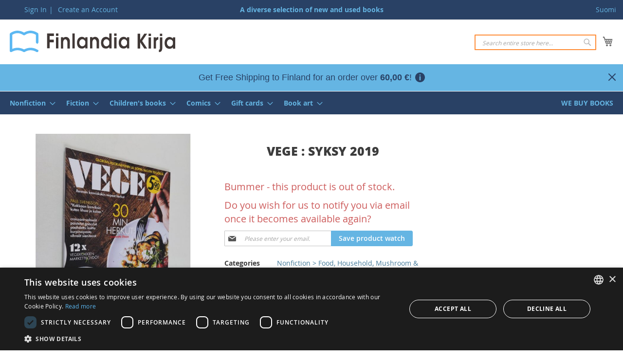

--- FILE ---
content_type: text/html; charset=UTF-8
request_url: https://www.finlandiakirja.fi/en/vege-d5707b
body_size: 14900
content:
 <!doctype html><html lang="en"><head prefix="og: http://ogp.me/ns# fb: http://ogp.me/ns/fb# product: http://ogp.me/ns/product#"> <meta charset="utf-8"/>
<meta name="title" content="Buy : Vege : syksy 2019 |  | Used Book Store Finlandia Kirja"/>
<meta name="description" content="On sale a softcover book in good condition, now for 4  €. More than 400,000 products, global delivery."/>
<meta name="keywords" content="Vege : syksy 2019"/>
<meta name="robots" content="INDEX,FOLLOW"/>
<meta name="viewport" content="width=device-width, initial-scale=1"/>
<meta name="format-detection" content="telephone=no"/>
<title>Buy : Vege : syksy 2019 |  | Used Book Store Finlandia Kirja</title>
<link  rel="stylesheet" type="text/css"  media="all" href="https://www.finlandiakirja.fi/static/version1762753060/_cache/merged/39f9ac31a31425e93320db6a886b3298.min.css" />
<link  rel="stylesheet" type="text/css"  media="screen and (min-width: 992px)" href="https://www.finlandiakirja.fi/static/version1762753060/frontend/Sactor/fikaen/en_US/css/styles-l.min.css" />

<link  rel="icon" type="image/x-icon" href="https://www.finlandiakirja.fi/static/version1762753060/frontend/Sactor/fikaen/en_US/Magento_Theme/favicon.ico" />
<link  rel="shortcut icon" type="image/x-icon" href="https://www.finlandiakirja.fi/static/version1762753060/frontend/Sactor/fikaen/en_US/Magento_Theme/favicon.ico" />

<link rel="preload" as="font" crossorigin="anonymous" href="https://www.finlandiakirja.fi/static/version1762753060/frontend/Sactor/fikaen/en_US/fonts/opensans/light/opensans-300.woff2" />
<link rel="preload" as="font" crossorigin="anonymous" href="https://www.finlandiakirja.fi/static/version1762753060/frontend/Sactor/fikaen/en_US/fonts/opensans/regular/opensans-400.woff2" />
<link rel="preload" as="font" crossorigin="anonymous" href="https://www.finlandiakirja.fi/static/version1762753060/frontend/Sactor/fikaen/en_US/fonts/opensans/semibold/opensans-600.woff2" />
<link rel="preload" as="font" crossorigin="anonymous" href="https://www.finlandiakirja.fi/static/version1762753060/frontend/Sactor/fikaen/en_US/fonts/opensans/bold/opensans-700.woff2" />
<link rel="preload" as="font" crossorigin="anonymous" href="https://www.finlandiakirja.fi/static/version1762753060/frontend/Sactor/fikaen/en_US/fonts/Luma-Icons.woff2" />
<link rel="preload" as="font" crossorigin="anonymous" href="https://www.finlandiakirja.fi/static/version1762753060/frontend/Sactor/fikaen/en_US/fonts/OpenSans-ExtraBold.woff2" />
<link  rel="apple-touch-icon" href="https://www.finlandiakirja.fi/static/version1762753060/frontend/Sactor/fikaen/en_US/images/apple-touch-icon.png" />
<link  rel="manifest" href="https://www.finlandiakirja.fi/static/version1762753060/frontend/Sactor/fikaen/en_US/images/manifest.webmanifest" />
<link  rel="canonical" href="https://www.finlandiakirja.fi/en/vege-d5707b" />
<link  rel="alternate" hreflang="fi" href="https://www.finlandiakirja.fi/fi/vege-d5707b" />
<link  rel="alternate" hreflang="en" href="https://www.finlandiakirja.fi/en/vege-d5707b" />
     
         <meta property="og:type" content="product" /><meta property="og:title" content="Vege&#x20;&#x3A;&#x20;syksy&#x20;2019" /><meta property="og:image" content="https://www.finlandiakirja.fi/media/catalog/product/cache/2f2aaaeead1bf2684e683e9effc45eab/i/u/iu_p_1243426_0.jpg" /><meta property="og:description" content="" /><meta property="og:url" content="https://www.finlandiakirja.fi/en/vege-d5707b" /></head><body data-container="body" data-mage-init='{"loaderAjax": {}, "loader": { "icon": "https://www.finlandiakirja.fi/static/version1762753060/frontend/Sactor/fikaen/en_US/images/loader-2.gif"}}' id="html-body" class="page-product-configurable catalog-product-view product-vege-d5707b categorypath-vegetarian-dishes-recipes category-vegetarian-dishes-recipes page-layout-3columns">   <noscript><iframe src="https://www.googletagmanager.com/ns.html?id=GTM-K55Z8PX"
height="0" width="0" style="display:none;visibility:hidden"></iframe></noscript>           <div  class="ambanners ambanner-10" data-position="10" data-bannerid="" data-role="amasty-banner-container" ></div> <div class="cookie-status-message" id="cookie-status">The store will not work correctly in the case when cookies are disabled.</div>   <noscript><div class="message global noscript"><div class="content"><p><strong>JavaScript seems to be disabled in your browser.</strong> <span> For the best experience on our site, be sure to turn on Javascript in your browser.</span></p></div></div></noscript>        <div class="page-wrapper"><header class="page-header"><div class="panel wrapper"><div class="panel header"> <a class="action skip contentarea" href="#contentarea"><span> Skip to Content</span></a>  <div class="switcher">  <a href="https://www.finlandiakirja.fi/en/stores/store/redirect/___store/fi/___from_store/en/uenc/aHR0cHM6Ly93d3cuZmlubGFuZGlha2lyamEuZmkvZmkvdmVnZS1kNTcwN2I%2C/" rel="nofollow">Suomi</a>  </div><ul class="header links">  <li class="greet welcome" data-bind="scope: 'customer'"><!-- ko if: customer().fullname --><span class="logged-in" data-bind="text: new String('Welcome, %1!').replace('%1', customer().fullname)"></span> <!-- /ko --><!-- ko ifnot: customer().fullname --><span class="not-logged-in" data-bind="html: ''"></span>  <!-- /ko --></li>   <li class="link authorization-link" data-label="|"><a href="https://www.finlandiakirja.fi/en/customer/account/login/referer/aHR0cHM6Ly93d3cuZmlubGFuZGlha2lyamEuZmkvZW4vdmVnZS1kNTcwN2I%2C/" >Sign In</a></li><li><a href="https://www.finlandiakirja.fi/en/customer/account/create/" id="idqyJWEoK7" >Create an Account</a></li></ul><div class="punchline">A diverse selection of new and used books</div></div></div><div class="header content"> <span data-action="toggle-nav" class="action nav-toggle"><span>Toggle Nav</span></span> <a class="logo" href="https://www.finlandiakirja.fi/en/" title="Finlandia&#x20;Kirja" aria-label="store logo"><img src="https://www.finlandiakirja.fi/static/version1762753060/frontend/Sactor/fikaen/en_US/images/logo.svg" title="Finlandia&#x20;Kirja" alt="Finlandia&#x20;Kirja" width="340" height="44" /></a> <div data-block="minicart" class="minicart-wrapper"><a class="action showcart" href="https://www.finlandiakirja.fi/en/checkout/cart/" data-bind="scope: 'minicart_content'"><span class="text">My Cart</span> <span class="counter qty empty" data-bind="css: { empty: !!getCartParam('summary_count') == false && !isLoading() }, blockLoader: isLoading"><span class="counter-number"><!-- ko text: getCartParam('summary_count') --><!-- /ko --></span> <span class="counter-label"><!-- ko if: getCartParam('summary_count') --><!-- ko text: getCartParam('summary_count') --><!-- /ko --><!-- ko i18n: 'items' --><!-- /ko --><!-- /ko --></span></span></a>  <div class="block block-minicart" data-role="dropdownDialog" data-mage-init='{"dropdownDialog":{ "appendTo":"[data-block=minicart]", "triggerTarget":".showcart", "timeout": "2000", "closeOnMouseLeave": false, "closeOnEscape": true, "triggerClass":"active", "parentClass":"active", "buttons":[]}}'><div id="minicart-content-wrapper" data-bind="scope: 'minicart_content'"><!-- ko template: getTemplate() --><!-- /ko --></div></div>  </div>  <div class="block block-search"><div class="block block-title"><strong>Search</strong></div><div class="block block-content"><form class="form minisearch" id="search_mini_form" action="https://www.finlandiakirja.fi/en/catalogsearch/result/" method="get"><div class="field search"><label class="label" for="search" data-role="minisearch-label"><span>Search</span></label> <div class="control"><input id="search" data-mage-init='{ "quickSearch": { "formSelector": "#search_mini_form", "url": "https://www.finlandiakirja.fi/en/search/ajax/suggest/", "destinationSelector": "#search_autocomplete", "minSearchLength": "3" } }' type="text" name="q" value="" placeholder="Search&#x20;entire&#x20;store&#x20;here..." class="input-text" maxlength="128" role="combobox" aria-haspopup="false" aria-autocomplete="both" autocomplete="off" aria-expanded="false"/><div id="search_autocomplete" class="search-autocomplete"></div> <div class="nested"><a class="action advanced" href="https://www.finlandiakirja.fi/en/catalogsearch/advanced/" data-action="advanced-search">Advanced Search</a></div> <div id="amasty-xsearch-preload" class="amasty-xsearch-preload" data-amsearch-js="preload"></div> <input id="searchmode" type="hidden" value="all" /></div></div><div class="actions"><button type="submit" title="Search" class="action search" aria-label="Search" ><span>Search</span></button></div></form></div></div></div>  <div class="amasty-shipbar-wrapper" data-bind="scope: 'amasty-shipbar-top'"><!-- ko template: getTemplate() --><!-- /ko --></div></header>  <div class="sections nav-sections"> <div class="section-items nav-sections-items" data-mage-init='{"tabs":{"openedState":"active"}}'>  <div class="section-item-title nav-sections-item-title" data-role="collapsible"><a class="nav-sections-item-switch" data-toggle="switch" href="#store.menu">Menu</a></div><div class="section-item-content nav-sections-item-content" id="store.menu" data-role="content">  <nav class="navigation" data-action="navigation"><ul data-mage-init='{"menu":{"responsive":true, "expanded":true, "position":{"my":"left top","at":"left bottom"}}}'><li  class="level0 nav-1 category-item first level-top parent"><a href="https://www.finlandiakirja.fi/en/nonfiction"  class="level-top" ><span>Nonfiction</span></a><ul class="level0 submenu"><li  class="level1 nav-1-1 category-item first"><a href="https://www.finlandiakirja.fi/en/vehicles-motor-sports" ><span>Vehicles, Motor sports</span></a></li><li  class="level1 nav-1-2 category-item"><a href="https://www.finlandiakirja.fi/en/biology-wild-animals-plants" ><span>Biology, Wild animals &amp; plants</span></a></li><li  class="level1 nav-1-3 category-item"><a href="https://www.finlandiakirja.fi/en/philosophy" ><span>Philosophy</span></a></li><li  class="level1 nav-1-4 category-item"><a href="https://www.finlandiakirja.fi/en/hobbies-games" ><span>Hobbies, Games</span></a></li><li  class="level1 nav-1-5 category-item"><a href="https://www.finlandiakirja.fi/en/history-cultural-history-mythology" ><span>History, Cultural history, Mythology</span></a></li><li  class="level1 nav-1-6 category-item"><a href="https://www.finlandiakirja.fi/en/aviation" ><span>Aviation</span></a></li><li  class="level1 nav-1-7 category-item"><a href="https://www.finlandiakirja.fi/en/folklore" ><span>Folklore</span></a></li><li  class="level1 nav-1-8 category-item"><a href="https://www.finlandiakirja.fi/en/maps" ><span>Maps</span></a></li><li  class="level1 nav-1-9 category-item"><a href="https://www.finlandiakirja.fi/en/pedagogy-manners" ><span>Pedagogy, Manners</span></a></li><li  class="level1 nav-1-10 category-item"><a href="https://www.finlandiakirja.fi/en/collectibles-rarities-2" ><span>Collectibles, Rarities</span></a></li><li  class="level1 nav-1-11 category-item"><a href="https://www.finlandiakirja.fi/en/collectibles-antiques" ><span>Collectibles, Antiques</span></a></li><li  class="level1 nav-1-12 category-item"><a href="https://www.finlandiakirja.fi/en/literature-research-book-industry" ><span>Literature research, Book industry</span></a></li><li  class="level1 nav-1-13 category-item"><a href="https://www.finlandiakirja.fi/en/domestic-animals-pets" ><span>Domestic animals, Pets</span></a></li><li  class="level1 nav-1-14 category-item"><a href="https://www.finlandiakirja.fi/en/school-books" ><span>School books</span></a></li><li  class="level1 nav-1-15 category-item"><a href="https://www.finlandiakirja.fi/en/crafts" ><span>Crafts</span></a></li><li  class="level1 nav-1-16 category-item"><a href="https://www.finlandiakirja.fi/en/medicine-health-beauty" ><span>Medicine, Health, Beauty</span></a></li><li  class="level1 nav-1-17 category-item"><a href="https://www.finlandiakirja.fi/en/agriculture-forestry" ><span>Agriculture, Forestry</span></a></li><li  class="level1 nav-1-18 category-item"><a href="https://www.finlandiakirja.fi/en/geography-ethnology-geology" ><span>Geography, Ethnology, Geology</span></a></li><li  class="level1 nav-1-19 category-item"><a href="https://www.finlandiakirja.fi/en/mathematics-physics-chemistry" ><span>Mathematics, Physics, Chemistry</span></a></li><li  class="level1 nav-1-20 category-item"><a href="https://www.finlandiakirja.fi/en/travel" ><span>Travel</span></a></li><li  class="level1 nav-1-21 category-item"><a href="https://www.finlandiakirja.fi/en/hunting-fishing-outdoor-survivalism" ><span>Hunting, Fishing, Outdoor, Survivalism</span></a></li><li  class="level1 nav-1-22 category-item"><a href="https://www.finlandiakirja.fi/en/music-notes" ><span>Music, Notes</span></a></li><li  class="level1 nav-1-23 category-item"><a href="https://www.finlandiakirja.fi/en/law" ><span>Law</span></a></li><li  class="level1 nav-1-24 category-item"><a href="https://www.finlandiakirja.fi/en/local-history-genealogy" ><span>Local history, Genealogy</span></a></li><li  class="level1 nav-1-25 category-item"><a href="https://www.finlandiakirja.fi/en/psychology-life-skills" ><span>Psychology, Life skills</span></a></li><li  class="level1 nav-1-26 category-item"><a href="https://www.finlandiakirja.fi/en/sailing-boating" ><span>Sailing, Boating</span></a></li><li  class="level1 nav-1-27 category-item"><a href="https://www.finlandiakirja.fi/en/garden-indoor-plants" ><span>Garden, Indoor plants</span></a></li><li  class="level1 nav-1-28 category-item"><a href="https://www.finlandiakirja.fi/en/paranormal-mysticism" ><span>Paranormal, Mysticism</span></a></li><li  class="level1 nav-1-29 category-item"><a href="https://www.finlandiakirja.fi/en/construction-interior-design-architecture" ><span>Construction, Interior design, Architecture</span></a></li><li  class="level1 nav-1-30 category-item"><a href="https://www.finlandiakirja.fi/en/food-household-mushroom-berry-picking" ><span>Food, Household, Mushroom &amp; berry picking</span></a></li><li  class="level1 nav-1-31 category-item"><a href="https://www.finlandiakirja.fi/en/dictionaries-linguistics" ><span>Dictionaries, Linguistics</span></a></li><li  class="level1 nav-1-32 category-item"><a href="https://www.finlandiakirja.fi/en/military-history-warfare" ><span>Military history, Warfare</span></a></li><li  class="level1 nav-1-33 category-item"><a href="https://www.finlandiakirja.fi/en/finnish-history" ><span>Finnish History</span></a></li><li  class="level1 nav-1-34 category-item"><a href="https://www.finlandiakirja.fi/en/art-design-photography-graphic-design" ><span>Art, Design, Photography, Graphic design</span></a></li><li  class="level1 nav-1-35 category-item"><a href="https://www.finlandiakirja.fi/en/economics-political-economy-media-marketing" ><span>Economics, Business administration, Media, Communications</span></a></li><li  class="level1 nav-1-36 category-item"><a href="https://www.finlandiakirja.fi/en/theatre-drama-cinema-opera" ><span>Theatre, Drama, Cinema, Opera</span></a></li><li  class="level1 nav-1-37 category-item"><a href="https://www.finlandiakirja.fi/en/technology-information-technology-machinery" ><span>Technology, Information technology, Machinery</span></a></li><li  class="level1 nav-1-38 category-item"><a href="https://www.finlandiakirja.fi/en/astronomy-space-exploration" ><span>Astronomy, Space exploration</span></a></li><li  class="level1 nav-1-39 category-item"><a href="https://www.finlandiakirja.fi/en/sports-exercise" ><span>Sports, Exercise</span></a></li><li  class="level1 nav-1-40 category-item"><a href="https://www.finlandiakirja.fi/en/religion" ><span>Religion</span></a></li><li  class="level1 nav-1-41 category-item"><a href="https://www.finlandiakirja.fi/en/society-politics" ><span>Society, Politics</span></a></li><li  class="level1 nav-1-42 category-item"><a href="https://www.finlandiakirja.fi/en/general-works-encyclopedias-yearbooks" ><span>General works, Encyclopedias, Yearbooks</span></a></li><li  class="level1 nav-1-43 category-item last"><a href="https://www.finlandiakirja.fi/en/history" ><span>History (corporate and organizational)</span></a></li></ul></li><li  class="level0 nav-2 category-item level-top parent"><a href="https://www.finlandiakirja.fi/en/fiction"  class="level-top" ><span>Fiction</span></a><ul class="level0 submenu"><li  class="level1 nav-2-1 category-item first"><a href="https://www.finlandiakirja.fi/en/mystery-crime-novels" ><span>Mystery, Crime novels (Finnish)</span></a></li><li  class="level1 nav-2-2 category-item"><a href="https://www.finlandiakirja.fi/en/mystery-crime-novels-foreign" ><span>Mystery, Crime novels (foreign)</span></a></li><li  class="level1 nav-2-3 category-item"><a href="https://www.finlandiakirja.fi/en/biographies-memoirs" ><span>Biographies, Memoirs</span></a></li><li  class="level1 nav-2-4 category-item"><a href="https://www.finlandiakirja.fi/en/fiction-fantasy-scifi-horror" ><span>Fantasy, Scifi, Horror</span></a></li><li  class="level1 nav-2-5 category-item"><a href="https://www.finlandiakirja.fi/en/religious-novels" ><span>Religious novels</span></a></li><li  class="level1 nav-2-6 category-item"><a href="https://www.finlandiakirja.fi/en/historical-novels" ><span>Historical novels</span></a></li><li  class="level1 nav-2-7 category-item"><a href="https://www.finlandiakirja.fi/en/humor" ><span>Humor</span></a></li><li  class="level1 nav-2-8 category-item"><a href="https://www.finlandiakirja.fi/en/thrillers" ><span>Thrillers (Finnish)</span></a></li><li  class="level1 nav-2-9 category-item"><a href="https://www.finlandiakirja.fi/en/thrillers-foreign" ><span>Thrillers (foreign)</span></a></li><li  class="level1 nav-2-10 category-item"><a href="https://www.finlandiakirja.fi/en/collectibles-rarities" ><span>Collectibles, Rarities</span></a></li><li  class="level1 nav-2-11 category-item"><a href="https://www.finlandiakirja.fi/en/book-sets-by-author" ><span>Book sets by author</span></a></li><li  class="level1 nav-2-12 category-item"><a href="https://www.finlandiakirja.fi/en/aphorisms-books" ><span>Aphorisms</span></a></li><li  class="level1 nav-2-13 category-item"><a href="https://www.finlandiakirja.fi/en/other-novels" ><span>Other novels (Finnish)</span></a></li><li  class="level1 nav-2-14 category-item"><a href="https://www.finlandiakirja.fi/en/other-novels-foreign" ><span>Other novels (foreign)</span></a></li><li  class="level1 nav-2-15 category-item"><a href="https://www.finlandiakirja.fi/en/short-stories-other-collections" ><span>Short stories, Other collections</span></a></li><li  class="level1 nav-2-16 category-item"><a href="https://www.finlandiakirja.fi/en/scripts-for-plays-screenplays" ><span>Scripts for plays &amp; Screenplays</span></a></li><li  class="level1 nav-2-17 category-item"><a href="https://www.finlandiakirja.fi/en/romance" ><span>Romance</span></a></li><li  class="level1 nav-2-18 category-item"><a href="https://www.finlandiakirja.fi/en/poetry-epic-poetry" ><span>Poetry, Epic poetry</span></a></li><li  class="level1 nav-2-19 category-item last"><a href="https://www.finlandiakirja.fi/en/war-novels" ><span>War novels</span></a></li></ul></li><li  class="level0 nav-3 category-item level-top parent"><a href="https://www.finlandiakirja.fi/en/children-s-books"  class="level-top" ><span>Children&#039;s books</span></a><ul class="level0 submenu"><li  class="level1 nav-3-1 category-item first"><a href="https://www.finlandiakirja.fi/en/childrens-books-fantasy-scifi-horror" ><span>Fantasy, Scifi, Horror</span></a></li><li  class="level1 nav-3-2 category-item"><a href="https://www.finlandiakirja.fi/en/childrens-religious-novels" ><span>Religious novels</span></a></li><li  class="level1 nav-3-3 category-item"><a href="https://www.finlandiakirja.fi/en/thrillers-adventure" ><span>Thrillers, Adventure</span></a></li><li  class="level1 nav-3-4 category-item"><a href="https://www.finlandiakirja.fi/en/picture-books" ><span>Picture books</span></a></li><li  class="level1 nav-3-5 category-item"><a href="https://www.finlandiakirja.fi/en/childrens-books-other-novels" ><span>Other novels</span></a></li><li  class="level1 nav-3-6 category-item"><a href="https://www.finlandiakirja.fi/en/fairy-tales" ><span>Fairy tales</span></a></li><li  class="level1 nav-3-7 category-item"><a href="https://www.finlandiakirja.fi/en/childrens-books-nonfiction" ><span>Nonfiction</span></a></li><li  class="level1 nav-3-8 category-item last"><a href="https://www.finlandiakirja.fi/en/girls-novels-horse-novels" ><span>Girls&#039; novels, Horse novels</span></a></li></ul></li><li  class="level0 nav-4 category-item level-top parent"><a href="https://www.finlandiakirja.fi/en/comics"  class="level-top" ><span>Comics</span></a><ul class="level0 submenu"><li  class="level1 nav-4-1 category-item first"><a href="https://www.finlandiakirja.fi/en/donald-duck-pocketbooks" ><span>Donald Duck pocketbooks</span></a></li><li  class="level1 nav-4-2 category-item"><a href="https://www.finlandiakirja.fi/en/disney-comics" ><span>Disney comics</span></a></li><li  class="level1 nav-4-3 category-item"><a href="https://www.finlandiakirja.fi/en/erotic-comics" ><span>Erotic comics</span></a></li><li  class="level1 nav-4-4 category-item"><a href="https://www.finlandiakirja.fi/en/comics-fantasy-scifi-horror" ><span>Fantasy, Scifi, Horror</span></a></li><li  class="level1 nav-4-5 category-item"><a href="https://www.finlandiakirja.fi/en/humor-caricatures" ><span>Humor, Caricatures</span></a></li><li  class="level1 nav-4-6 category-item"><a href="https://www.finlandiakirja.fi/en/westerns" ><span>Westerns</span></a></li><li  class="level1 nav-4-7 category-item"><a href="https://www.finlandiakirja.fi/en/manga" ><span>Manga</span></a></li><li  class="level1 nav-4-8 category-item"><a href="https://www.finlandiakirja.fi/en/other-comics" ><span>Other comics (albums)</span></a></li><li  class="level1 nav-4-9 category-item"><a href="https://www.finlandiakirja.fi/en/other-comics-magazines" ><span>Other comics (magazines)</span></a></li><li  class="level1 nav-4-10 category-item last"><a href="https://www.finlandiakirja.fi/en/action-adventure" ><span>Action, Adventure</span></a></li></ul></li><li  class="level0 nav-5 category-item level-top parent"><a href="https://www.finlandiakirja.fi/en/gift-cards"  class="level-top" ><span>Gift cards</span></a><ul class="level0 submenu"><li  class="level1 nav-5-1 category-item first last"><a href="https://www.finlandiakirja.fi/en/gift-card" ><span>Gift card</span></a></li></ul></li><li  class="level0 nav-6 category-item level-top parent"><a href="https://www.finlandiakirja.fi/en/book-art"  class="level-top" ><span>Book art</span></a><ul class="level0 submenu"><li  class="level1 nav-6-1 category-item first"><a href="https://www.finlandiakirja.fi/en/book-frames" ><span>Book frames</span></a></li><li  class="level1 nav-6-2 category-item"><a href="https://www.finlandiakirja.fi/en/book-cover-earrings" ><span>Book cover earrings</span></a></li><li  class="level1 nav-6-3 category-item last"><a href="https://www.finlandiakirja.fi/en/unique-handcrafted-books" ><span>Unique handcrafted books</span></a></li></ul></li><li  class="level0 nav-7 category-item last level-top"><a href="https://www.finlandiakirja.fi/en/we-buy-books"  class="level-top" ><span>We buy books</span></a></li> </ul></nav></div>  <div class="section-item-title nav-sections-item-title" data-role="collapsible"><a class="nav-sections-item-switch" data-toggle="switch" href="#store.links">Account</a></div><div class="section-item-content nav-sections-item-content" id="store.links" data-role="content"><!-- Account links --></div>  <div class="section-item-title nav-sections-item-title" data-role="collapsible"><a class="nav-sections-item-switch" data-toggle="switch" href="#store.settings">Vaihda kieli</a></div><div class="section-item-content nav-sections-item-content" id="store.settings" data-role="content">  <div class="switcher">  <a href="https://www.finlandiakirja.fi/en/stores/store/redirect/___store/fi/___from_store/en/uenc/aHR0cHM6Ly93d3cuZmlubGFuZGlha2lyamEuZmkvZmkvdmVnZS1kNTcwN2I%2C/" rel="nofollow">Suomi</a>  </div> </div></div></div> <div class="breadcrumbs"></div> <main id="maincontent" class="page-main"> <a id="contentarea" tabindex="-1"></a><div class="page messages"> <div data-placeholder="messages"></div> <div data-bind="scope: 'messages'"><!-- ko if: cookieMessages && cookieMessages.length > 0 --><div aria-atomic="true" role="alert" data-bind="foreach: { data: cookieMessages, as: 'message' }" class="messages"><div data-bind="attr: { class: 'message-' + message.type + ' ' + message.type + ' message', 'data-ui-id': 'message-' + message.type }"><div data-bind="html: $parent.prepareMessageForHtml(message.text)"></div></div></div><!-- /ko --><!-- ko if: messages().messages && messages().messages.length > 0 --><div aria-atomic="true" role="alert" class="messages" data-bind="foreach: { data: messages().messages, as: 'message' }"><div data-bind="attr: { class: 'message-' + message.type + ' ' + message.type + ' message', 'data-ui-id': 'message-' + message.type }"><div data-bind="html: $parent.prepareMessageForHtml(message.text)"></div></div></div><!-- /ko --></div></div><div class="columns"><div class="column main">                               <div  class="ambanners ambanner-3" data-position="3" data-bannerid="" data-role="amasty-banner-container" ></div><div class="product media">                    <a id="gallery-prev-area" tabindex="-1"></a><div class="action-skip-wrapper"> <a class="action skip gallery-next-area" href="#gallery-next-area"><span> Skip to the end of the images gallery</span></a></div>  <div class="gallery-placeholder _block-content-loading" data-gallery-role="gallery-placeholder"><img alt="main product photo" class="gallery-placeholder__image" src="https://www.finlandiakirja.fi/media/catalog/product/cache/28ebde07709ed2fb49a9cbca4a68e9b1/i/u/iu_p_1243426_0.jpg" width="700" height="700" /></div> <div class="action-skip-wrapper"> <a class="action skip gallery-prev-area" href="#gallery-prev-area"><span> Skip to the beginning of the images gallery</span></a></div> <a id="gallery-next-area" tabindex="-1"></a></div><div class="product-info-main">  <div class="page-title-wrapper&#x20;product"><h1 class="page-title"  ><span class="base" data-ui-id="page-title-wrapper" >Vege : syksy 2019</span></h1>  </div>   <div class="product-info-price"><div class="product-info-stock-sku">     <div class="stock unavailable" title="Availability"><span>Out of stock</span></div>  <div class="availability only configurable-variation-qty" title="Qty">Only <strong>%1</strong> left</div>   <div class="product attribute sku"> <strong class="type">SKU</strong>  <div class="value" >P-VEGE-D5707B</div></div></div></div> <div class="prices-tier-container"><!-- --></div><div class="product-social-links"> <div class="product-addto-links" data-role="add-to-links"></div>   <div class="block block-stock-notify stocknotificationform newsletter" data-bind="scope: 'stockNotify'" data-role="stock-notify"><form name="stocknotification-form" style="display: none" class="stocknotification form subscribe" action="https://www.finlandiakirja.fi/en/stocknotification/index/" id="stocknotification-form" method="post" data-mage-init='{"validation": {}}' data-bind="visible: stockNotify()"><input name="form_key" type="hidden" value="2Kkv8R6uP75c9UEc" /> <div class="sub-heading"><p>Bummer - this product is out of stock.</p>

<p>Do you wish for us to notify you via email once it becomes available again?</p></div><div class="field newsletter" data-bind="ifnot: stockNotify().isLoggedIn"><div class="control required"><input type="email" class="input-text required-entry validate-email" required placeholder="Please enter your email." title="Please enter your email." name="customer_email" data-validate="{required:true, 'validate-email':true}" aria-required="true" /></div></div><p class="info" data-bind="if: stockNotify().isLoggedIn">Product Watch uses your user account email. If you wish to subscribe to Product Watch using a different email, please log out.</p><input type="hidden" name="query_string" value="Vege&#x20;&#x3A;&#x20;syksy&#x20;2019" /><div><button type="submit" class="action subscribe primary" title="Save product watch" data-bind="css: { alone: stockNotify().isLoggedIn }"><span>Save product watch</span></button></div></form></div></div>                                 <a class="see-all-options link-button secondary" href="#product-options-wrapper">See all options</a><div class="condition-type"></div>   <div class="additional-attributes-wrapper table-wrapper"><table class="data table additional-attributes" id="product-attribute-specs-table"><caption class="table-caption">More Information</caption><tbody> <tr><th class="col label" scope="row">Categories</th><td class="col data" data-th="Categories"><ul class="category-list"><li><a href="https://www.finlandiakirja.fi/en/food-household-mushroom-berry-picking">Nonfiction &gt; Food, Household, Mushroom & berry picking</a></li><li><a href="https://www.finlandiakirja.fi/en/vegetarian-dishes-recipes">Food, Household, Mushroom & berry picking &gt; Vegetarian dishes & recipes</a></li></ul></td></tr> <tr><th class="col label" scope="row">Title</th><td class="col data" data-th="Title">Vege : syksy 2019</td></tr> <tr><th class="col label" scope="row">SKU</th><td class="col data" data-th="SKU">P-VEGE-D5707B</td></tr></tbody></table></div></div><input name="form_key" type="hidden" value="2Kkv8R6uP75c9UEc" /> <div id="authenticationPopup" data-bind="scope:'authenticationPopup', style: {display: 'none'}">  <!-- ko template: getTemplate() --><!-- /ko --></div>           <div  class="ambanners ambanner-6" data-position="6" data-bannerid="" data-role="amasty-banner-container" ></div>     </div><div class="sidebar sidebar-main">   <div class="product-add-form"><form data-product-sku="P-VEGE-D5707B" action="https://www.finlandiakirja.fi/en/checkout/cart/add/uenc/aHR0cHM6Ly93d3cuZmlubGFuZGlha2lyamEuZmkvZW4vdmVnZS1kNTcwN2I%2C/product/762606/" method="post" id="product_addtocart_form"><input type="hidden" name="product" value="762606" /><input type="hidden" name="selected_configurable_option" value="" /><input type="hidden" name="related_product" id="related-products-field" value="" /><input type="hidden" name="item" value="762606" /><input name="form_key" type="hidden" value="2Kkv8R6uP75c9UEc" />       <div  class="ambanners ambanner-7" data-position="7" data-bannerid="" data-role="amasty-banner-container" ></div></form></div> <div  class="ambanners ambanner-2" data-position="2" data-bannerid="" data-role="amasty-banner-container" ></div></div><div class="sidebar sidebar-additional"> <div  class="ambanners ambanner-1" data-position="1" data-bannerid="" data-role="amasty-banner-container" ></div></div><div class="extras">  <div class="product info detailed"> <div class="product data items" data-mage-init='{"tabs":{"openedState":"active"}}'> </div></div></div></div></main><footer class="page-footer">  <div class="amasty-shipbar-wrapper" data-bind="scope: 'amasty-shipbar-bottom'"><!-- ko template: getTemplate() --><!-- /ko --></div><div class="footer content"><div class="links"> <div class="widget block block-static-block"><div data-content-type="html" data-appearance="default" data-element="main" data-decoded="true"><div class="functional">
  <p><a href="/en/asiakaspalvelun-yhteystiedot-yhteydenotto">Contact Us</a></p>
  <p><a href="/en/delivery-methods">Delivery Methods</a></p>
  <p><a href="/en/global-delivery">Global Delivery</a></p>
  <p><a href="/en/delivery-and-payment-terms-privacy-policy">Delivery and Payment Terms</a></p>
  <p><a href="/en/delivery-and-payment-terms-privacy-policy#privacy-policy">Privacy Policy</a></p>
  <p><a href="/en/order-cancellation-returns-product-complaints-refunds">Returns & Refunds</a></p>
  <p><a href="/en/sitemap.html/">Sitemap</a></p>
</div>
<div class="aboutus">
  <p><a href="/en/we-buy-books">We Buy Books</a></p>
<!--  <p><a href="/en/vastuullisuus">Vastuullisuus</a></p> -->
  <p><a href="/en/free-book-day">Free Book Day</a></p>
</div>
</div></div></div>  <div class="widget block block-static-block"><div data-content-type="html" data-appearance="default" data-element="main" data-decoded="true"><div style="padding: 0">
<img style="margin: 20px 15px 10px;max-width: 300px" src="https://www.finlandiakirja.fi/media/wysiwyg/asiakastieto/platina_2024_en.png" alt="Strongest in Finland Platinum 2020 - 2023 Finlandia Kirja Oy - asiakastieto.fi" />
</div></div></div></div></footer>  <div class="aspafooter">☎ +358 40 541 9287 (weekdays from 8:00 to 15:00)</div>   <small class="copyright"><span>Copyright © Finlandia Kirja</span></small></div>   <script> var BASE_URL = 'https\u003A\u002F\u002Fwww.finlandiakirja.fi\u002Fen\u002F'; var require = { 'baseUrl': 'https\u003A\u002F\u002Fwww.finlandiakirja.fi\u002Fstatic\u002Fversion1762753060\u002Ffrontend\u002FSactor\u002Ffikaen\u002Fen_US' };</script><script  type="text/javascript"  src="https://www.finlandiakirja.fi/static/version1762753060/_cache/merged/ab479debf925cb5606f49e73fbc3112d.min.js"></script><script>
        window.getWpGA4Cookie = function(name) {
            match = document.cookie.match(new RegExp(name + '=([^;]+)'));
            if (match) return decodeURIComponent(match[1].replace(/\+/g, ' ')) ;
        };

        window.dataLayer = window.dataLayer || [];
                var dl4Objects = [{"pageName":"Buy : Vege : syksy 2019 |  | Used Book Store Finlandia Kirja","pageType":"product","ecommerce":{"items":[{"item_name":"Vege : syksy 2019","item_id":"P-VEGE-D5707B","price":"0.00","item_category":"Nonfiction","item_category_2":"Food, Household, Mushroom & berry picking","currency":"EUR","item_stock_status":"Out of stock","item_sale_product":"No","item_reviews_count":"0","item_reviews_score":"0"}]},"event":"view_item"}];
        for (var i in dl4Objects) {
            window.dataLayer.push(dl4Objects[i]);
        }
         var wpGA4Cookies = ['wp_ga4_customerId','wp_ga4_customerGroup'];
        wpGA4Cookies.map(function(cookieName) {
            var cookieValue = window.getWpGA4Cookie(cookieName);
            if (cookieValue) {
                var dl4Object = {};
                dl4Object[cookieName.replace('wp_ga4_', '')] = cookieValue;
                window.dataLayer.push(dl4Object);
            }
        });</script><script>(function(w,d,s,l,i){w[l]=w[l]||[];w[l].push({'gtm.start':
new Date().getTime(),event:'gtm.js'});var f=d.getElementsByTagName(s)[0],
j=d.createElement(s),dl=l!='dataLayer'?'&l='+l:'';j.async=true;j.src=
'https://www.googletagmanager.com/gtm.js?id='+i+dl;f.parentNode.insertBefore(j,f);
})(window,document,'script','dataLayer','GTM-K55Z8PX');</script><script type="text/x-magento-init">
        {
            "*": {
                "Magento_PageCache/js/form-key-provider": {}
            }
        }</script><script>(function (w,d,s,o,r,js,fjs) {
    w[r]=w[r]||function() {(w[r].q = w[r].q || []).push(arguments)}
    w[r]('app', 'NrCEbcrhA');
    if(d.getElementById(o)) return;
    js = d.createElement(s), fjs = d.getElementsByTagName(s)[0];
    js.id = o; js.src = 'https://embed.trustmary.com/embed.js'; 
    js.async = 1; fjs.parentNode.insertBefore(js, fjs);
  }(window, document, 'script', 'trustmary-embed', 'tmary'));</script><script type="text/x-magento-init">
    {
        "*": {
            "Magento_PageBuilder/js/widget-initializer": {
                "config": {"[data-content-type=\"slider\"][data-appearance=\"default\"]":{"Magento_PageBuilder\/js\/content-type\/slider\/appearance\/default\/widget":false},"[data-content-type=\"map\"]":{"Magento_PageBuilder\/js\/content-type\/map\/appearance\/default\/widget":false},"[data-content-type=\"row\"]":{"Magento_PageBuilder\/js\/content-type\/row\/appearance\/default\/widget":false},"[data-content-type=\"tabs\"]":{"Magento_PageBuilder\/js\/content-type\/tabs\/appearance\/default\/widget":false},"[data-content-type=\"slide\"]":{"Magento_PageBuilder\/js\/content-type\/slide\/appearance\/default\/widget":{"buttonSelector":".pagebuilder-slide-button","showOverlay":"hover","dataRole":"slide"}},"[data-content-type=\"banner\"]":{"Magento_PageBuilder\/js\/content-type\/banner\/appearance\/default\/widget":{"buttonSelector":".pagebuilder-banner-button","showOverlay":"hover","dataRole":"banner"}},"[data-content-type=\"buttons\"]":{"Magento_PageBuilder\/js\/content-type\/buttons\/appearance\/inline\/widget":false},"[data-content-type=\"products\"][data-appearance=\"carousel\"]":{"Amasty_Xsearch\/js\/content-type\/products\/appearance\/carousel\/widget-override":false}},
                "breakpoints": {"desktop":{"label":"Desktop","stage":true,"default":true,"class":"desktop-switcher","icon":"Magento_PageBuilder::css\/images\/switcher\/switcher-desktop.svg","conditions":{"min-width":"1024px"},"options":{"products":{"default":{"slidesToShow":"5"}}}},"tablet":{"conditions":{"max-width":"1024px","min-width":"768px"},"options":{"products":{"default":{"slidesToShow":"4"},"continuous":{"slidesToShow":"3"}}}},"mobile":{"label":"Mobile","stage":true,"class":"mobile-switcher","icon":"Magento_PageBuilder::css\/images\/switcher\/switcher-mobile.svg","media":"only screen and (max-width: 768px)","conditions":{"max-width":"768px","min-width":"640px"},"options":{"products":{"default":{"slidesToShow":"3"}}}},"mobile-small":{"conditions":{"max-width":"640px"},"options":{"products":{"default":{"slidesToShow":"2"},"continuous":{"slidesToShow":"1"}}}}}            }
        }
    }</script><script type="text/x-magento-init">
    {
        "*": {
            "cookieStatus": {}
        }
    }</script><script type="text/x-magento-init">
    {
        "*": {
            "mage/cookies": {
                "expires": null,
                "path": "\u002F",
                "domain": ".www.finlandiakirja.fi",
                "secure": false,
                "lifetime": "604800"
            }
        }
    }</script><script> window.cookiesConfig = window.cookiesConfig || {}; window.cookiesConfig.secure = false; </script><script>    require.config({
        map: {
            '*': {
                wysiwygAdapter: 'mage/adminhtml/wysiwyg/tiny_mce/tinymce4Adapter'
            }
        }
    });</script><script>
    require.config({
        paths: {
            googleMaps: 'https\u003A\u002F\u002Fmaps.googleapis.com\u002Fmaps\u002Fapi\u002Fjs\u003Fv\u003D3\u0026key\u003D'
        },
        config: {
            'Magento_PageBuilder/js/utils/map': {
                style: ''
            },
            'Magento_PageBuilder/js/content-type/map/preview': {
                apiKey: '',
                apiKeyErrorMessage: 'You\u0020must\u0020provide\u0020a\u0020valid\u0020\u003Ca\u0020href\u003D\u0027https\u003A\u002F\u002Fwww.finlandiakirja.fi\u002Fen\u002Fadminhtml\u002Fsystem_config\u002Fedit\u002Fsection\u002Fcms\u002F\u0023cms_pagebuilder\u0027\u0020target\u003D\u0027_blank\u0027\u003EGoogle\u0020Maps\u0020API\u0020key\u003C\u002Fa\u003E\u0020to\u0020use\u0020a\u0020map.'
            },
            'Magento_PageBuilder/js/form/element/map': {
                apiKey: '',
                apiKeyErrorMessage: 'You\u0020must\u0020provide\u0020a\u0020valid\u0020\u003Ca\u0020href\u003D\u0027https\u003A\u002F\u002Fwww.finlandiakirja.fi\u002Fen\u002Fadminhtml\u002Fsystem_config\u002Fedit\u002Fsection\u002Fcms\u002F\u0023cms_pagebuilder\u0027\u0020target\u003D\u0027_blank\u0027\u003EGoogle\u0020Maps\u0020API\u0020key\u003C\u002Fa\u003E\u0020to\u0020use\u0020a\u0020map.'
            },
        }
    });</script><script>
    require.config({
        shim: {
            'Magento_PageBuilder/js/utils/map': {
                deps: ['googleMaps']
            }
        }
    });</script><script type="text/x-magento-init">
    {
        "*": {
            "Magento_Ui/js/core/app": {
                "components": {
                    "customer": {
                        "component": "Magento_Customer/js/view/customer"
                    }
                }
            }
        }
    }</script><script>window.checkout = {"shoppingCartUrl":"https:\/\/www.finlandiakirja.fi\/en\/checkout\/cart\/","checkoutUrl":"https:\/\/www.finlandiakirja.fi\/en\/checkout\/","updateItemQtyUrl":"https:\/\/www.finlandiakirja.fi\/en\/checkout\/sidebar\/updateItemQty\/","removeItemUrl":"https:\/\/www.finlandiakirja.fi\/en\/checkout\/sidebar\/removeItem\/","imageTemplate":"Magento_Catalog\/product\/image_with_borders","baseUrl":"https:\/\/www.finlandiakirja.fi\/en\/","minicartMaxItemsVisible":5,"websiteId":"1","maxItemsToDisplay":10,"storeId":"2","storeGroupId":"1","customerLoginUrl":"https:\/\/www.finlandiakirja.fi\/en\/customer\/account\/login\/referer\/aHR0cHM6Ly93d3cuZmlubGFuZGlha2lyamEuZmkvZW4vdmVnZS1kNTcwN2I%2C\/","isRedirectRequired":false,"autocomplete":"off","captcha":{"user_login":{"isCaseSensitive":false,"imageHeight":50,"imageSrc":"","refreshUrl":"https:\/\/www.finlandiakirja.fi\/en\/captcha\/refresh\/","isRequired":false,"timestamp":1768843900}}}</script><script type="text/x-magento-init">
    {
        "[data-block='minicart']": {
            "Magento_Ui/js/core/app": {"components":{"minicart_content":{"children":{"subtotal.container":{"children":{"subtotal":{"children":{"subtotal.totals":{"config":{"display_cart_subtotal_incl_tax":1,"display_cart_subtotal_excl_tax":0,"template":"Magento_Tax\/checkout\/minicart\/subtotal\/totals"},"children":{"subtotal.totals.msrp":{"component":"Magento_Msrp\/js\/view\/checkout\/minicart\/subtotal\/totals","config":{"displayArea":"minicart-subtotal-hidden","template":"Magento_Msrp\/checkout\/minicart\/subtotal\/totals"}}},"component":"Magento_Tax\/js\/view\/checkout\/minicart\/subtotal\/totals"}},"component":"uiComponent","config":{"template":"Magento_Checkout\/minicart\/subtotal"}}},"component":"uiComponent","config":{"displayArea":"subtotalContainer"}},"item.renderer":{"component":"Magento_Checkout\/js\/view\/cart-item-renderer","config":{"displayArea":"defaultRenderer","template":"Magento_Checkout\/minicart\/item\/default"},"children":{"item.image":{"component":"Magento_Catalog\/js\/view\/image","config":{"template":"Magento_Catalog\/product\/image","displayArea":"itemImage"}},"checkout.cart.item.price.sidebar":{"component":"uiComponent","config":{"template":"Magento_Checkout\/minicart\/item\/price","displayArea":"priceSidebar"}}}},"extra_info":{"component":"uiComponent","config":{"displayArea":"extraInfo"}},"promotion":{"component":"uiComponent","config":{"displayArea":"promotion"}}},"config":{"itemRenderer":{"default":"defaultRenderer","simple":"defaultRenderer","virtual":"defaultRenderer"},"template":"Magento_Checkout\/minicart\/content"},"component":"Magento_Checkout\/js\/view\/minicart"}},"types":[]}        },
        "*": {
            "Magento_Ui/js/block-loader": "https\u003A\u002F\u002Fwww.finlandiakirja.fi\u002Fstatic\u002Fversion1762753060\u002Ffrontend\u002FSactor\u002Ffikaen\u002Fen_US\u002Fimages\u002Floader\u002D1.gif"
        }
    }</script><script>
    require([
        'Amasty_Xsearch/js/form-mini',
    ], function (autoComplete, searchClick) {
        'use strict';
        window.xsearch_options = {"url":"https:\/\/www.finlandiakirja.fi\/en\/amasty_xsearch\/autocomplete\/index\/","isDynamicWidth":true,"isProductBlockEnabled":true,"width":900,"minChars":3,"currentUrlEncoded":"aHR0cHM6Ly93d3cuZmlubGFuZGlha2lyamEuZmkvZW4vdmVnZS1kNTcwN2I,"};
    })</script><script type="text/x-magento-init">
    {
        "*": {
            "amastyXsearchAnalyticsCollector": {}
        }
    }</script><script type="text/x-magento-init">
        {
            "*": {
                "Magento_Ui/js/core/app": {"components":{"amasty-shipbar-top":{"component":"Amasty_ShippingBar\/js\/bar","currencySymbol":"\u20ac","actionClickable":"1","closeable":"1","isCarVisibleValue":"0","textSize":"18","fontFamily":"Arial, Helvetica, sans-serif","barBackground":"#65b5e3","extraColor":"#294165","textColor":"#294165","actionLink":"https:\/\/www.finlandiakirja.fi\/en\/free-delivery","goal":60,"customStyle":"","position":"10","labels":{"init_message":"Get Free Shipping to Finland for an order over {{ruleGoal}}!","progress_message":"Only {{ruleGoalLeft}} left for Free Shipping to Finland!","achieved_message":"Good news: your order will be delivered for Free to Finland!","terms_message":"Free Shipping is available for all orders over {{ruleGoal}} for Finnish delivery addresses only (DB Schenker Collection Point Parcel)"}}}} }
        }</script><script type="text/x-magento-init">
    {
        ".breadcrumbs": {
            "breadcrumbs": {"categoryUrlSuffix":"","useCategoryPathInUrl":0}        }
    }</script><script type="text/x-magento-init">
    {
        "*": {
            "Magento_Ui/js/core/app": {
                "components": {
                        "messages": {
                            "component": "Magento_Theme/js/view/messages"
                        }
                    }
                }
            }
    }</script><script type="text/x-magento-init">
    {
        "[data-gallery-role=gallery-placeholder]": {
            "mage/gallery/custom-gallery": {
                "mixins":["magnifier/magnify"],
                "magnifierOpts": {"fullscreenzoom":"20","top":"","left":"","width":"","height":"","eventType":"hover","enabled":false,"mode":"outside"},
                "data": [{"thumb":"https:\/\/www.finlandiakirja.fi\/media\/catalog\/product\/cache\/339dc19301ca3cbda9a4dc98e9b0db16\/i\/u\/iu_p_1243426_0.jpg","img":"https:\/\/www.finlandiakirja.fi\/media\/catalog\/product\/cache\/28ebde07709ed2fb49a9cbca4a68e9b1\/i\/u\/iu_p_1243426_0.jpg","full":"https:\/\/www.finlandiakirja.fi\/media\/catalog\/product\/cache\/d736c1dee3794630c3835723ca38a3d2\/i\/u\/iu_p_1243426_0.jpg","caption":"k\u00e4ytetty kirja Vege : syksy 2019","position":"0","isMain":true,"type":"image","videoUrl":null}],
                "options": {"nav":"thumbs","loop":true,"keyboard":true,"arrows":true,"allowfullscreen":true,"showCaption":false,"width":700,"thumbwidth":88,"thumbheight":110,"height":700,"transitionduration":500,"transition":"slide","navarrows":true,"navtype":"slides","navdir":"horizontal"},
                "fullscreen": {"nav":"thumbs","loop":true,"navdir":"horizontal","navarrows":false,"navtype":"slides","arrows":true,"showCaption":false,"transitionduration":500,"transition":"slide"},
                 "breakpoints": {"mobile":{"conditions":{"max-width":"767px"},"options":{"options":{"nav":"dots"}}}}            }
        }
    }</script><script type="text/x-magento-init">
    {
        "[data-gallery-role=gallery-placeholder]": {
            "Magento_ProductVideo/js/fotorama-add-video-events": {
                "videoData": [{"mediaType":"image","videoUrl":null,"isBase":true}],
                "videoSettings": [{"playIfBase":"0","showRelated":"0","videoAutoRestart":"0"}],
                "optionsVideoData": []            }
        }
    }</script><script type="text/x-magento-init">
     {
         ".amshopby-option-link [data-amshopby-js='brand-tooltip']": {
             "amShopbyTooltipInit": {
                "additionalClasses": "-no-double",
                "position": {
                    "my": "left bottom-10",
                    "at": "left top",
                    "collision": "flipfit flip"
                },
                "selector": "a"
             }
         }
     }</script><script type="text/javascript">
    {
        var element = document.getElementById('product-addtocart-button2');
        if (element) {
            element.addEventListener('click', function() {
                document.getElementById('product-addtocart-button').click();
            }, true);
        }
    }</script><script type="text/x-magento-init">
		{
        	"#stocknotification-form": {
            	"validation": {}
        	}
    	}</script><script type="text/x-magento-init">
		{
			"[data-role=stock-notify]": {
				"Magento_Ui/js/core/app": {"components":{"stockNotify":{"component":"Sactor_StockNotification\/js\/view\/stock-notify"}}}			}
		}</script><script type="text/javascript">
		require([
			'jquery',
			'mage/mage'
		], function($) {
			var dataForm = $('#stocknotification-form');
			dataForm.mage('validation', {});
		});</script><script>window.authenticationPopup = {"autocomplete":"off","customerRegisterUrl":"https:\/\/www.finlandiakirja.fi\/en\/customer\/account\/create\/","customerForgotPasswordUrl":"https:\/\/www.finlandiakirja.fi\/en\/customer\/account\/forgotpassword\/","baseUrl":"https:\/\/www.finlandiakirja.fi\/en\/"}</script><script type="text/x-magento-init">
        {
            "#authenticationPopup": {
                "Magento_Ui/js/core/app": {"components":{"authenticationPopup":{"children":{"recaptcha":{"settings":{"rendering":{"sitekey":"6Ldj0N0ZAAAAAG-4ejo-uv9kZzDj8O7rBIiI9tXJ","badge":"bottomright","size":"invisible","theme":"light","hl":"en"},"invisible":true}}}}}}            },
            "*": {
                "Magento_Ui/js/block-loader": "https\u003A\u002F\u002Fwww.finlandiakirja.fi\u002Fstatic\u002Fversion1762753060\u002Ffrontend\u002FSactor\u002Ffikaen\u002Fen_US\u002Fimages\u002Floader\u002D1.gif"
            }
        }</script><script type="text/x-magento-init">
    {
        "*": {
            "Magento_Customer/js/section-config": {
                "sections": {"stores\/store\/switch":["*"],"stores\/store\/switchrequest":["*"],"directory\/currency\/switch":["*"],"*":["messages"],"customer\/account\/logout":["*","recently_viewed_product","recently_compared_product","persistent"],"customer\/account\/loginpost":["*"],"customer\/account\/createpost":["*"],"customer\/account\/editpost":["*"],"customer\/ajax\/login":["checkout-data","cart","captcha"],"catalog\/product_compare\/add":["compare-products","wp_ga4"],"catalog\/product_compare\/remove":["compare-products"],"catalog\/product_compare\/clear":["compare-products"],"sales\/guest\/reorder":["cart","ammessages"],"sales\/order\/reorder":["cart","ammessages"],"checkout\/cart\/add":["cart","directory-data","amfacebook-pixel","ammessages","wp_ga4"],"checkout\/cart\/delete":["cart","ammessages","wp_ga4"],"checkout\/cart\/updatepost":["cart","ammessages"],"checkout\/cart\/updateitemoptions":["cart","ammessages"],"checkout\/cart\/couponpost":["cart","ammessages"],"checkout\/cart\/estimatepost":["cart","ammessages"],"checkout\/cart\/estimateupdatepost":["cart","ammessages"],"checkout\/onepage\/saveorder":["cart","checkout-data","last-ordered-items","ammessages"],"checkout\/sidebar\/removeitem":["cart","ammessages","wp_ga4"],"checkout\/sidebar\/updateitemqty":["cart","ammessages"],"rest\/*\/v1\/carts\/*\/payment-information":["cart","last-ordered-items","captcha","instant-purchase","ammessages","wp_ga4"],"rest\/*\/v1\/guest-carts\/*\/payment-information":["cart","captcha","ammessages","wp_ga4"],"rest\/*\/v1\/guest-carts\/*\/selected-payment-method":["cart","checkout-data","ammessages"],"rest\/*\/v1\/carts\/*\/selected-payment-method":["cart","checkout-data","instant-purchase","ammessages"],"customer\/address\/*":["instant-purchase"],"customer\/account\/*":["instant-purchase"],"vault\/cards\/deleteaction":["instant-purchase"],"multishipping\/checkout\/overviewpost":["cart","ammessages"],"paypal\/express\/placeorder":["cart","checkout-data","ammessages"],"paypal\/payflowexpress\/placeorder":["cart","checkout-data","ammessages"],"paypal\/express\/onauthorization":["cart","checkout-data","ammessages"],"persistent\/index\/unsetcookie":["persistent"],"review\/product\/post":["review"],"wishlist\/index\/add":["wishlist","wp_ga4"],"wishlist\/index\/remove":["wishlist"],"wishlist\/index\/updateitemoptions":["wishlist"],"wishlist\/index\/update":["wishlist"],"wishlist\/index\/cart":["wishlist","cart","wp_ga4"],"wishlist\/index\/fromcart":["wishlist","cart"],"wishlist\/index\/allcart":["wishlist","cart","wp_ga4"],"wishlist\/shared\/allcart":["wishlist","cart"],"wishlist\/shared\/cart":["cart"],"amasty_promo\/cart\/add":["cart","ammessages"],"braintree\/paypal\/placeorder":["ammessages"],"authorizenet\/directpost_payment\/place":["ammessages"],"checkout\/cart\/configure":["wp_ga4"],"rest\/*\/v1\/guest-carts\/*\/shipping-information":["wp_ga4"],"rest\/*\/v1\/carts\/*\/shipping-information":["wp_ga4"]},
                "clientSideSections": ["checkout-data","cart-data"],
                "baseUrls": ["https:\/\/www.finlandiakirja.fi\/en\/","http:\/\/www.finlandiakirja.fi\/en\/"],
                "sectionNames": ["messages","customer","compare-products","last-ordered-items","cart","directory-data","captcha","instant-purchase","loggedAsCustomer","persistent","review","wishlist","amfacebook-pixel","ammessages","stockNotify","wp_ga4","recently_viewed_product","recently_compared_product","product_data_storage","paypal-billing-agreement"]            }
        }
    }</script><script type="text/x-magento-init">
    {
        "*": {
            "Magento_Customer/js/customer-data": {
                "sectionLoadUrl": "https\u003A\u002F\u002Fwww.finlandiakirja.fi\u002Fen\u002Fcustomer\u002Fsection\u002Fload\u002F",
                "expirableSectionLifetime": 60,
                "expirableSectionNames": ["cart","persistent"],
                "cookieLifeTime": "604800",
                "updateSessionUrl": "https\u003A\u002F\u002Fwww.finlandiakirja.fi\u002Fen\u002Fcustomer\u002Faccount\u002FupdateSession\u002F"
            }
        }
    }</script><script type="text/x-magento-init">
    {
        "*": {
            "Magento_Customer/js/invalidation-processor": {
                "invalidationRules": {
                    "website-rule": {
                        "Magento_Customer/js/invalidation-rules/website-rule": {
                            "scopeConfig": {
                                "websiteId": "1"
                            }
                        }
                    }
                }
            }
        }
    }</script><script type="text/x-magento-init">
    {
        "body": {
            "pageCache": {"url":"https:\/\/www.finlandiakirja.fi\/en\/page_cache\/block\/render\/id\/762606\/","handles":["default","catalog_product_view","catalog_product_view_type_configurable","catalog_product_view_id_762606","catalog_product_view_sku_P-VEGE-D5707B"],"originalRequest":{"route":"catalog","controller":"product","action":"view","uri":"\/en\/vege-d5707b"},"versionCookieName":"private_content_version"}        }
    }</script><script type="text/x-magento-init">
{
    "[data-block='minicart']" : {
        "Sactor_MinicartPopup/js/view/minicart_open" : {}
    }
}</script><script type="text/x-magento-init">
    {
        "body": {
            "requireCookie": {"noCookieUrl":"https:\/\/www.finlandiakirja.fi\/en\/cookie\/index\/noCookies\/","triggers":[".action.towishlist"],"isRedirectCmsPage":true}        }
    }</script><script type="text/x-magento-init">
    {
        "*": {
                "Magento_Catalog/js/product/view/provider": {
                    "data": {"items":{"762606":{"add_to_cart_button":{"post_data":"{\"action\":\"https:\\\/\\\/www.finlandiakirja.fi\\\/en\\\/checkout\\\/cart\\\/add\\\/uenc\\\/%25uenc%25\\\/product\\\/762606\\\/\",\"data\":{\"product\":\"762606\",\"uenc\":\"%uenc%\"}}","url":"https:\/\/www.finlandiakirja.fi\/en\/checkout\/cart\/add\/uenc\/%25uenc%25\/product\/762606\/","required_options":false},"add_to_compare_button":{"post_data":null,"url":"{\"action\":\"\",\"data\":{\"product\":\"762606\",\"uenc\":\"aHR0cHM6Ly93d3cuZmlubGFuZGlha2lyamEuZmkvZW4vdmVnZS1kNTcwN2I,\"}}","required_options":null},"price_info":{"final_price":0,"max_price":0,"max_regular_price":0,"minimal_regular_price":0,"special_price":null,"minimal_price":0,"regular_price":0,"formatted_prices":{"final_price":"<span class=\"price\">\u20ac0.00<\/span>","max_price":"<span class=\"price\">\u20ac0.00<\/span>","minimal_price":"<span class=\"price\">\u20ac0.00<\/span>","max_regular_price":"<span class=\"price\">\u20ac0.00<\/span>","minimal_regular_price":null,"special_price":null,"regular_price":"<span class=\"price\">\u20ac0.00<\/span>"},"extension_attributes":{"msrp":{"msrp_price":"<span class=\"price\">\u20ac0.00<\/span>","is_applicable":"","is_shown_price_on_gesture":"","msrp_message":"","explanation_message":"Our price is lower than the manufacturer&#039;s &quot;minimum advertised price.&quot; As a result, we cannot show you the price in catalog or the product page. <br><br> You have no obligation to purchase the product once you know the price. You can simply remove the item from your cart."},"tax_adjustments":{"final_price":0,"max_price":0,"max_regular_price":0,"minimal_regular_price":0,"special_price":0,"minimal_price":0,"regular_price":0,"formatted_prices":{"final_price":"<span class=\"price\">\u20ac0.00<\/span>","max_price":"<span class=\"price\">\u20ac0.00<\/span>","minimal_price":"<span class=\"price\">\u20ac0.00<\/span>","max_regular_price":"<span class=\"price\">\u20ac0.00<\/span>","minimal_regular_price":null,"special_price":"<span class=\"price\">\u20ac0.00<\/span>","regular_price":"<span class=\"price\">\u20ac0.00<\/span>"}},"weee_attributes":[],"weee_adjustment":"<span class=\"price\">\u20ac0.00<\/span>"}},"images":[{"url":"https:\/\/www.finlandiakirja.fi\/media\/catalog\/product\/cache\/4d033bc7dfd58985acb7d1eaa8b1d11f\/i\/u\/iu_p_1243426_0.jpg","code":"recently_viewed_products_grid_content_widget","height":300,"width":240,"label":"k\u00e4ytetty kirja Vege : syksy 2019","resized_width":240,"resized_height":300},{"url":"https:\/\/www.finlandiakirja.fi\/media\/catalog\/product\/cache\/bdff7c42bddb13eb9672c6d2fd37b704\/i\/u\/iu_p_1243426_0.jpg","code":"recently_viewed_products_list_content_widget","height":340,"width":270,"label":"k\u00e4ytetty kirja Vege : syksy 2019","resized_width":270,"resized_height":340},{"url":"https:\/\/www.finlandiakirja.fi\/media\/catalog\/product\/cache\/5ed892e89b89a03c9ef18d43f2c0d8c5\/i\/u\/iu_p_1243426_0.jpg","code":"recently_viewed_products_images_names_widget","height":90,"width":75,"label":"k\u00e4ytetty kirja Vege : syksy 2019","resized_width":75,"resized_height":90},{"url":"https:\/\/www.finlandiakirja.fi\/media\/catalog\/product\/cache\/4d033bc7dfd58985acb7d1eaa8b1d11f\/i\/u\/iu_p_1243426_0.jpg","code":"recently_compared_products_grid_content_widget","height":300,"width":240,"label":"k\u00e4ytetty kirja Vege : syksy 2019","resized_width":240,"resized_height":300},{"url":"https:\/\/www.finlandiakirja.fi\/media\/catalog\/product\/cache\/bdff7c42bddb13eb9672c6d2fd37b704\/i\/u\/iu_p_1243426_0.jpg","code":"recently_compared_products_list_content_widget","height":340,"width":270,"label":"k\u00e4ytetty kirja Vege : syksy 2019","resized_width":270,"resized_height":340},{"url":"https:\/\/www.finlandiakirja.fi\/media\/catalog\/product\/cache\/5ed892e89b89a03c9ef18d43f2c0d8c5\/i\/u\/iu_p_1243426_0.jpg","code":"recently_compared_products_images_names_widget","height":90,"width":75,"label":"k\u00e4ytetty kirja Vege : syksy 2019","resized_width":75,"resized_height":90}],"url":"https:\/\/www.finlandiakirja.fi\/en\/vege-d5707b","id":762606,"name":"Vege : syksy 2019","type":"configurable","is_salable":"","store_id":2,"currency_code":"EUR","extension_attributes":{"review_html":" ","wishlist_button":{"post_data":null,"url":"{\"action\":\"https:\\\/\\\/www.finlandiakirja.fi\\\/en\\\/wishlist\\\/index\\\/add\\\/\",\"data\":{\"product\":762606,\"uenc\":\"aHR0cHM6Ly93d3cuZmlubGFuZGlha2lyamEuZmkvZW4vdmVnZS1kNTcwN2I,\"}}","required_options":null}},"is_available":false}},"store":"2","currency":"EUR","productCurrentScope":"website"}            }
        }
    }</script><script type="text/x-magento-init">
    {
        "[data-role=priceBox][data-price-box=product-id-762606]": {
            "priceBox": {
                "priceConfig":  {"productId":762606,"priceFormat":{"pattern":"%s","precision":2,"requiredPrecision":2,"decimalSymbol":".","groupSymbol":",","groupLength":3,"integerRequired":false},"prices":{"baseOldPrice":{"amount":0,"adjustments":[]},"oldPrice":{"amount":0,"adjustments":[]},"basePrice":{"amount":0,"adjustments":[]},"finalPrice":{"amount":0,"adjustments":[]}},"idSuffix":"_clone","tierPrices":[],"calculationAlgorithm":"TOTAL_BASE_CALCULATION"}            }
        }
    }</script><script type="text/x-magento-init">
        {
            "*": {
                "Magento_Ui/js/core/app": {"components":{"amasty-shipbar-bottom":{"component":"Amasty_ShippingBar\/js\/bar","currencySymbol":"\u20ac"}}} }
        }</script><script type="text/x-magento-init">
        {
            "*": {
                "Magento_Ui/js/core/app": {
                    "components": {
                        "storage-manager": {
                            "component": "Magento_Catalog/js/storage-manager",
                            "appendTo": "",
                            "storagesConfiguration" : {"recently_viewed_product":{"requestConfig":{"syncUrl":"https:\/\/www.finlandiakirja.fi\/en\/catalog\/product\/frontend_action_synchronize\/"},"lifetime":"1000","allowToSendRequest":null},"recently_compared_product":{"requestConfig":{"syncUrl":"https:\/\/www.finlandiakirja.fi\/en\/catalog\/product\/frontend_action_synchronize\/"},"lifetime":"1000","allowToSendRequest":null},"product_data_storage":{"updateRequestConfig":{"url":"https:\/\/www.finlandiakirja.fi\/en\/rest\/en\/V1\/products-render-info"},"requestConfig":{"syncUrl":"https:\/\/www.finlandiakirja.fi\/en\/catalog\/product\/frontend_action_synchronize\/"},"allowToSendRequest":null}}                        }
                    }
                }
            }
        }</script><script>
window.dataLayer = window.dataLayer || [];
dataLayer.push({
  frosmo: {
    view: {
      products: [{ id: "P-VEGE-D5707B" }],
      mode: 'view'
    }
  }
});</script><script type="text/x-magento-init">
{"*":{"Amasty_PromoBanners\/js\/loader":{"dataUrl":"https:\/\/www.finlandiakirja.fi\/en\/amasty_banners\/banner\/ajax\/","context":{"currentProduct":"P-VEGE-D5707B"},"injectorSectionId":14}}}</script><script type="application/ld+json">{"@context":"https:\/\/schema.org","@type":"BreadcrumbList","itemListElement":[{"@type":"ListItem","position":1,"item":{"@id":"https:\/\/www.finlandiakirja.fi\/en\/vegetarian-dishes-recipes","name":"Vegetarian dishes & recipes"}}]}</script><script type="application/ld+json">{"@context":"https:\/\/schema.org","@type":"Organization","url":"https:\/\/www.finlandiakirja.fi\/en\/","name":"Finlandia Kirja","logo":"https:\/\/www.finlandiakirja.fi\/logo.svg","description":"New and used books with ease and at low prices. The largest collection of books in the Nordics. Various payment and delivery options and fast shipping...","contactPoint":[{"@type":"ContactPoint","telephone":"+358 40 541 9287","contactType":"sales"},{"@type":"ContactPoint","telephone":"+358 40 541 9287","contactType":"technical support"},{"@type":"ContactPoint","telephone":"+358 40 541 9287","contactType":"customer service"}],"address":{"addressCountry":"Finland","postalCode":"16300","addressRegion":"P\u00e4ij\u00e4t-H\u00e4me","addressLocality":"Orimattila"},"sameAs":["https:\/\/www.facebook.com\/FinlandiaKirja","https:\/\/www.instagram.com\/finlandiakirja","https:\/\/www.youtube.com\/channel\/UC9gPiDWq8URnRjGCuN9ES0g"]}</script><script type="application/ld+json">{"@context":"https:\/\/schema.org","@type":"WebSite","url":"https:\/\/www.finlandiakirja.fi\/en\/","potentialAction":{"@type":"SearchAction","target":"https:\/\/www.finlandiakirja.fi\/en\/catalogsearch\/result\/?q={search_term_string}","query-input":"required name=search_term_string"}}</script><script type="application/ld+json">{"@context":"https:\/\/schema.org","@type":"Product","name":"Vege : syksy 2019","image":"https:\/\/www.finlandiakirja.fi\/media\/catalog\/product\/i\/u\/iu_p_1243426_0.jpg","offers":[],"url":"https:\/\/www.finlandiakirja.fi\/en\/vege-d5707b","sku":"P-VEGE-D5707B"}</script><script>
        require(['jquery','weltpixel_ga4_persistentLayer','weltpixel_ga4_gtm', 'Magento_Customer/js/customer-data'],
            function ($, wpGa4PersDl ,wpGa4gtm, customerData) {
                $( document ).ajaxComplete(function( event, xhr, settings ) {
                    if (settings.url.search('/customer\/section\/load/') > 0) {
                        var response = xhr.responseJSON;
                        if (response.wp_ga4) {
                            var dataLayerData = $.parseJSON(response.wp_ga4.datalayer);
                            for (index in dataLayerData) {
                                window.dataLayer.push(dataLayerData[index]);
                            }
                        }
                    }
                });
                var wpPersDlOptions = {'storageExpiryTime' : 30 };
                var wpGtmOptions = {
                    'enabled' : 0,
                    'persDataLayer' : wpGa4PersDl
                };
                wpGa4PersDl.init(wpPersDlOptions);
                wpGa4gtm.trackPromotion(wpGtmOptions);
            });</script><script>window.amlazy = function() {if (typeof window.amlazycallback !== "undefined") {setTimeout(window.amlazycallback, 500);setTimeout(window.amlazycallback, 1500);}}</script><script>
                window.amlazycallback = function () {
                    window.jQuery("img[data-amsrc]").lazy({
                        "bind":"event",
                        "attribute": "data-amsrc",
                        "visibleOnly": true
                    });
                };
                require(["jquery"], function (jquery) {
                    require(["Amasty_LazyLoad/js/jquery.lazy"], function(lazy) {
                        if (document.readyState === "complete") {
                            window.jQuery("img[data-amsrc]").lazy({
                                "bind":"event",
                                "attribute": "data-amsrc",
                                "visibleOnly": true
                            });
                        } else {
                            window.jQuery("img[data-amsrc]").lazy({
                                "attribute": "data-amsrc",
                                "visibleOnly": true
                            });
                        }
                    })
                });
            </script><noscript id="deferred-css"><link  rel="stylesheet" type="text/css"  media="print" href="https://www.finlandiakirja.fi/static/version1762753060/frontend/Sactor/fikaen/en_US/css/print.min.css" /></noscript><script>var loadDeferredStyles = function() {var addStylesNode = document.getElementById("deferred-css");var replacement = document.createElement("div");replacement.innerHTML = addStylesNode.textContent;document.body.appendChild(replacement);addStylesNode.parentElement.removeChild(addStylesNode);};window.addEventListener('load', loadDeferredStyles);</script></body></html>

--- FILE ---
content_type: application/javascript; charset=UTF-8
request_url: https://www.finlandiakirja.fi/static/version1762753060/frontend/Sactor/fikaen/en_US/js/mute-migrate.min.js
body_size: -46
content:
requirejs(['jquery'],function($){$.migrateMute=true;$.migrateTrace=false;});

--- FILE ---
content_type: application/javascript; charset=UTF-8
request_url: https://www.finlandiakirja.fi/static/version1762753060/frontend/Sactor/fikaen/en_US/WeltPixel_GA4/js/weltpixel_ga4_gtm.min.js
body_size: 264
content:
define(['jquery',],function($){"use strict";return{trackPromotion:function(options){if(options.enabled){$(document).ready(function(){var wpPersDl=options.persDataLayer;$('[data-track-promo-id]').click(function(){var promoId=$(this).attr('data-track-promo-id'),promoName=$(this).attr('data-track-promo-name'),promoCreative=$(this).attr('data-track-promo-creative'),promoPositionSlot=$(this).attr('data-track-promo-position');var promoObj={'promotion_id':promoId,'promotion_name':promoName,'creative_name':promoCreative,'creative_slot':promoPositionSlot};window.dataLayer.push({'event':'promotionClick','ecommerce':{'promoClick':{'promotions':[promoObj]}}});wpPersDl.setPromotionClick(promoObj);});var promotionViews=[];$('[data-track-promo-id]').each(function(){var promoId=$(this).attr('data-track-promo-id'),promoName=$(this).attr('data-track-promo-name'),promoCreative=$(this).attr('data-track-promo-creative'),promoPositionSlot=$(this).attr('data-track-promo-position');promotionViews.push({'promotion_id':promoId,'promotion_name':promoName,'creative_name':promoCreative,'creative_slot':promoPositionSlot});});if(promotionViews.length){window.dataLayer.push({'event':'promotionView','ecommerce':{'promoView':{'promotions':promotionViews}}});}});}}};});